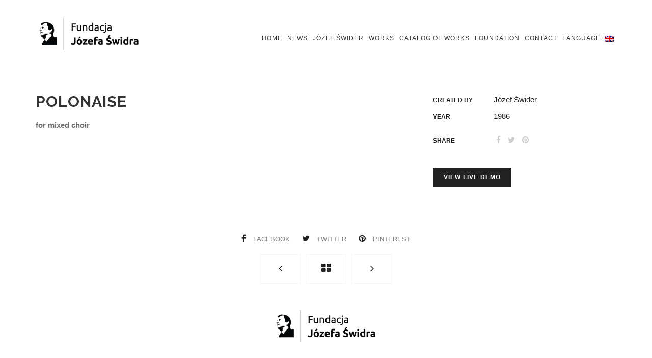

--- FILE ---
content_type: text/html; charset=UTF-8
request_url: https://jozefswider.pl/en/portfolio/polonaise-chor-mieszany/
body_size: 5477
content:
<!DOCTYPE html>
<html lang="en-US" prefix="og: http://ogp.me/ns#">
<head>
    <meta charset="UTF-8">
    <meta name="viewport" content="width=device-width, initial-scale=1">
    <link rel="profile" href="http://gmpg.org/xfn/11">
    <link rel="pingback" href="https://jozefswider.pl/xmlrpc.php">
        
    <link rel="apple-touch-icon" sizes="180x180" href="/apple-touch-icon.png">
    <link rel="icon" type="image/png" href="/favicon-32x32.png" sizes="32x32">
    <link rel="icon" type="image/png" href="/favicon-16x16.png" sizes="16x16">
    <link rel="manifest" href="/manifest.json">
    <link rel="mask-icon" href="/safari-pinned-tab.svg" color="#5bbad5">
    <meta name="theme-color" content="#ffffff">
    <title>Polonaise - Józef Świder</title>

<!-- This site is optimized with the Yoast SEO plugin v6.1.1 - https://yoa.st/1yg?utm_content=6.1.1 -->
<link rel="canonical" href="https://jozefswider.pl/en/portfolio/polonaise-chor-mieszany/" />
<meta property="og:locale" content="en_US" />
<meta property="og:type" content="article" />
<meta property="og:title" content="Polonaise - Józef Świder" />
<meta property="og:description" content="for mixed choir" />
<meta property="og:url" content="https://jozefswider.pl/en/portfolio/polonaise-chor-mieszany/" />
<meta property="og:site_name" content="Józef Świder" />
<meta property="article:publisher" content="https://facebook.com/swiderjozef" />
<meta property="og:image" content="https://jozefswider.pl/wp-content/uploads/2016/08/2-1.png" />
<meta property="og:image:secure_url" content="https://jozefswider.pl/wp-content/uploads/2016/08/2-1.png" />
<meta property="og:image:width" content="300" />
<meta property="og:image:height" content="300" />
<meta name="twitter:card" content="summary" />
<meta name="twitter:description" content="for mixed choir" />
<meta name="twitter:title" content="Polonaise - Józef Świder" />
<meta name="twitter:image" content="https://jozefswider.pl/wp-content/uploads/2016/08/2-1.png" />
<script type='application/ld+json'>{"@context":"http:\/\/schema.org","@type":"WebSite","@id":"#website","url":"https:\/\/jozefswider.pl\/en\/","name":"J\u00f3zef \u015awider","potentialAction":{"@type":"SearchAction","target":"https:\/\/jozefswider.pl\/en\/?s={search_term_string}","query-input":"required name=search_term_string"}}</script>
<!-- / Yoast SEO plugin. -->

<link rel='dns-prefetch' href='//fonts.googleapis.com' />
<link rel='dns-prefetch' href='//s.w.org' />
<link rel="alternate" type="application/rss+xml" title="Józef Świder &raquo; Feed" href="https://jozefswider.pl/en/feed/" />
<link rel="alternate" type="application/rss+xml" title="Józef Świder &raquo; Comments Feed" href="https://jozefswider.pl/en/comments/feed/" />
		<script type="text/javascript">
			window._wpemojiSettings = {"baseUrl":"https:\/\/s.w.org\/images\/core\/emoji\/11\/72x72\/","ext":".png","svgUrl":"https:\/\/s.w.org\/images\/core\/emoji\/11\/svg\/","svgExt":".svg","source":{"concatemoji":"https:\/\/jozefswider.pl\/wp-includes\/js\/wp-emoji-release.min.js?ver=4.9.28"}};
			!function(e,a,t){var n,r,o,i=a.createElement("canvas"),p=i.getContext&&i.getContext("2d");function s(e,t){var a=String.fromCharCode;p.clearRect(0,0,i.width,i.height),p.fillText(a.apply(this,e),0,0);e=i.toDataURL();return p.clearRect(0,0,i.width,i.height),p.fillText(a.apply(this,t),0,0),e===i.toDataURL()}function c(e){var t=a.createElement("script");t.src=e,t.defer=t.type="text/javascript",a.getElementsByTagName("head")[0].appendChild(t)}for(o=Array("flag","emoji"),t.supports={everything:!0,everythingExceptFlag:!0},r=0;r<o.length;r++)t.supports[o[r]]=function(e){if(!p||!p.fillText)return!1;switch(p.textBaseline="top",p.font="600 32px Arial",e){case"flag":return s([55356,56826,55356,56819],[55356,56826,8203,55356,56819])?!1:!s([55356,57332,56128,56423,56128,56418,56128,56421,56128,56430,56128,56423,56128,56447],[55356,57332,8203,56128,56423,8203,56128,56418,8203,56128,56421,8203,56128,56430,8203,56128,56423,8203,56128,56447]);case"emoji":return!s([55358,56760,9792,65039],[55358,56760,8203,9792,65039])}return!1}(o[r]),t.supports.everything=t.supports.everything&&t.supports[o[r]],"flag"!==o[r]&&(t.supports.everythingExceptFlag=t.supports.everythingExceptFlag&&t.supports[o[r]]);t.supports.everythingExceptFlag=t.supports.everythingExceptFlag&&!t.supports.flag,t.DOMReady=!1,t.readyCallback=function(){t.DOMReady=!0},t.supports.everything||(n=function(){t.readyCallback()},a.addEventListener?(a.addEventListener("DOMContentLoaded",n,!1),e.addEventListener("load",n,!1)):(e.attachEvent("onload",n),a.attachEvent("onreadystatechange",function(){"complete"===a.readyState&&t.readyCallback()})),(n=t.source||{}).concatemoji?c(n.concatemoji):n.wpemoji&&n.twemoji&&(c(n.twemoji),c(n.wpemoji)))}(window,document,window._wpemojiSettings);
		</script>
		<style type="text/css">
img.wp-smiley,
img.emoji {
	display: inline !important;
	border: none !important;
	box-shadow: none !important;
	height: 1em !important;
	width: 1em !important;
	margin: 0 .07em !important;
	vertical-align: -0.1em !important;
	background: none !important;
	padding: 0 !important;
}
</style>
<link rel='stylesheet' id='contact-form-7-css'  href='https://jozefswider.pl/wp-content/plugins/contact-form-7/includes/css/styles.css?ver=5.1.6' type='text/css' media='all' />
<link rel='stylesheet' id='creek-google-font-css'  href='//fonts.googleapis.com/css?family=Raleway%3A400%2C100%2C200%2C300%2C500%2C600%2C700%2C800%2C900&#038;subset=latin-ext&#038;ver=1.0.0' type='text/css' media='all' />
<link rel='stylesheet' id='creek-bootstrap-css'  href='https://jozefswider.pl/wp-content/themes/creek/css/bootstrap.min.css?ver=1.0.0' type='text/css' media='all' />
<link rel='stylesheet' id='creek-et-line-icon-css'  href='https://jozefswider.pl/wp-content/themes/creek/css/et-line-icon.css?ver=1.0.0' type='text/css' media='all' />
<link rel='stylesheet' id='creek-font-awesome-css'  href='https://jozefswider.pl/wp-content/themes/creek/css/font-awesome.min.css?ver=1.0.0' type='text/css' media='all' />
<link rel='stylesheet' id='creek-nav-css'  href='https://jozefswider.pl/wp-content/themes/creek/css/nav.css?ver=1.0.0' type='text/css' media='all' />
<link rel='stylesheet' id='creek-owl-carousel-css'  href='https://jozefswider.pl/wp-content/themes/creek/css/owl.carousel.css?ver=1.0.0' type='text/css' media='all' />
<link rel='stylesheet' id='creek-owl-carousel-theme-css'  href='https://jozefswider.pl/wp-content/themes/creek/css/owl.theme.css?ver=1.0.0' type='text/css' media='all' />
<link rel='stylesheet' id='creek-style-css'  href='https://jozefswider.pl/wp-content/themes/creek/css/style.css?ver=1.0.0' type='text/css' media='all' />
<link rel='stylesheet' id='creek-theme-color-css'  href='https://jozefswider.pl/wp-content/themes/creek/css/theme-color.css?ver=1.0.0' type='text/css' media='all' />
<script type='text/javascript' src='https://jozefswider.pl/wp-includes/js/jquery/jquery.js?ver=1.12.4'></script>
<script type='text/javascript' src='https://jozefswider.pl/wp-includes/js/jquery/jquery-migrate.min.js?ver=1.4.1'></script>
<link rel='https://api.w.org/' href='https://jozefswider.pl/en/wp-json/' />
<link rel="EditURI" type="application/rsd+xml" title="RSD" href="https://jozefswider.pl/xmlrpc.php?rsd" />
<link rel="wlwmanifest" type="application/wlwmanifest+xml" href="https://jozefswider.pl/wp-includes/wlwmanifest.xml" /> 
<meta name="generator" content="WordPress 4.9.28" />
<link rel='shortlink' href='https://jozefswider.pl/en/?p=1818' />
<link rel="alternate" type="application/json+oembed" href="https://jozefswider.pl/en/wp-json/oembed/1.0/embed?url=https%3A%2F%2Fjozefswider.pl%2Fen%2Fportfolio%2Fpolonaise-chor-mieszany%2F" />
<link rel="alternate" type="text/xml+oembed" href="https://jozefswider.pl/en/wp-json/oembed/1.0/embed?url=https%3A%2F%2Fjozefswider.pl%2Fen%2Fportfolio%2Fpolonaise-chor-mieszany%2F&#038;format=xml" />
<style type="text/css">
.qtranxs_flag_pl {background-image: url(https://jozefswider.pl/wp-content/plugins/qtranslate-x/flags/pl.png); background-repeat: no-repeat;}
.qtranxs_flag_en {background-image: url(https://jozefswider.pl/wp-content/plugins/qtranslate-x/flags/gb.png); background-repeat: no-repeat;}
</style>
<link hreflang="pl" href="https://jozefswider.pl/pl/portfolio/polonaise-chor-mieszany/" rel="alternate" />
<link hreflang="en" href="https://jozefswider.pl/en/portfolio/polonaise-chor-mieszany/" rel="alternate" />
<link hreflang="x-default" href="https://jozefswider.pl/portfolio/polonaise-chor-mieszany/" rel="alternate" />
<meta name="generator" content="qTranslate-X 3.4.6.8" />
    <!--[if lt IE 9]>
    <script src="https://jozefswider.pl/wp-content/themes/creek/js/html5shiv.js"></script>
    <script src="https://jozefswider.pl/wp-content/themes/creek/js/respond.min.js"></script>
    <![endif]-->
    		<style type="text/css">.recentcomments a{display:inline !important;padding:0 !important;margin:0 !important;}</style>
		<style type="text/css" id="custom-background-css">
body.custom-background { background-color: #ffffff; }
</style>
</head>

<body class="portfolio-template-default single single-portfolio postid-1818 custom-background gray-bg">
    <a class="skip-link screen-reader-text" href="#content">Skip to content</a>
    
    <div id="tb-preloader"><div class="tb-preloader-circle"></div></div>
    <div class="wrapper">

        <!--header section start-->
<header id="header" role="banner">
    <div class="container non-sticky-nav">
        
<div class="row">
    <div class="col-md-3 col-xs-4">
        <a href="https://jozefswider.pl/en/" class="logo">
                            <img class="retina"
                    src="https://jozefswider.pl/wp-content/uploads/2016/08/logo-210x73.png"
                    data-src="https://jozefswider.pl/wp-content/uploads/2016/08/logo-210x73.png"
                    alt="Józef Świder">
                    </a>
    </div>
    <div class="col-md-9 col-xs-8">
        <div class="nav-row">

            
            <nav class="applePie nav-show" id="first-menu" role="navigation">
                <div class="menubtn" role="button">Menu Button</div>
                <ul id="menu-glowne" class="menu"><li id="menu-item-1671" class="menu-item menu-item-type-post_type menu-item-object-page menu-item-home menu-item-1671"><a href="https://jozefswider.pl/en/">Home</a></li>
<li id="menu-item-1752" class="menu-item menu-item-type-post_type menu-item-object-page current_page_parent menu-item-1752"><a href="https://jozefswider.pl/en/aktualnosci/">News</a></li>
<li id="menu-item-1679" class="menu-item menu-item-type-custom menu-item-object-custom menu-item-has-children menu-item-1679"><a href="#">Józef Świder</a>
<ul class="sub-menu">
	<li id="menu-item-1672" class="menu-item menu-item-type-post_type menu-item-object-page menu-item-1672"><a href="https://jozefswider.pl/en/biografia/">BIOGRAPHY</a></li>
	<li id="menu-item-1673" class="menu-item menu-item-type-post_type menu-item-object-page menu-item-1673"><a href="https://jozefswider.pl/en/tworczosc/">WORKS</a></li>
	<li id="menu-item-1674" class="menu-item menu-item-type-post_type menu-item-object-page menu-item-1674"><a href="https://jozefswider.pl/en/nagrody/">awards</a></li>
	<li id="menu-item-1675" class="menu-item menu-item-type-post_type menu-item-object-page menu-item-1675"><a href="https://jozefswider.pl/en/dyskografia/">discography</a></li>
	<li id="menu-item-1676" class="menu-item menu-item-type-post_type menu-item-object-page menu-item-1676"><a href="https://jozefswider.pl/en/festiwale/">EVENTS</a></li>
</ul>
</li>
<li id="menu-item-2106" class="menu-item menu-item-type-post_type menu-item-object-page menu-item-2106"><a href="https://jozefswider.pl/en/tworczosc/">WORKS</a></li>
<li id="menu-item-2444" class="menu-item menu-item-type-post_type menu-item-object-page menu-item-2444"><a href="https://jozefswider.pl/en/katalog-utworow/">Catalog of Works</a></li>
<li id="menu-item-1677" class="menu-item menu-item-type-post_type menu-item-object-page menu-item-1677"><a href="https://jozefswider.pl/en/fundacja/">foundation</a></li>
<li id="menu-item-1678" class="menu-item menu-item-type-post_type menu-item-object-page menu-item-1678"><a href="https://jozefswider.pl/en/kontakt/">Contact</a></li>
<li id="menu-item-1761" class="qtranxs-lang-menu qtranxs-lang-menu-en menu-item menu-item-type-custom menu-item-object-custom current-menu-parent menu-item-has-children menu-item-1761"><a title="English" href="#">Language:&nbsp;<img src="https://jozefswider.pl/wp-content/plugins/qtranslate-x/flags/gb.png" alt="English" /></a>
<ul class="sub-menu">
	<li id="menu-item-2445" class="qtranxs-lang-menu-item qtranxs-lang-menu-item-pl menu-item menu-item-type-custom menu-item-object-custom menu-item-2445"><a title="Polski" href="https://jozefswider.pl/pl/portfolio/polonaise-chor-mieszany/"><img src="https://jozefswider.pl/wp-content/plugins/qtranslate-x/flags/pl.png" alt="Polski" />&nbsp;Polski</a></li>
	<li id="menu-item-2446" class="qtranxs-lang-menu-item qtranxs-lang-menu-item-en menu-item menu-item-type-custom menu-item-object-custom current-menu-item menu-item-2446"><a title="English" href="https://jozefswider.pl/en/portfolio/polonaise-chor-mieszany/"><img src="https://jozefswider.pl/wp-content/plugins/qtranslate-x/flags/gb.png" alt="English" />&nbsp;English</a></li>
</ul>
</li>
</ul>            </nav>
        </div>
    </div>
</div>
    </div>
    
    <!--sticky appear nav-->
    <div class="sticky-nav">
        
<div class="container">
    <div class="row">
        <div class="col-md-3 col-sm-4">
            <a href="https://jozefswider.pl/en/" class="logo">
                                    <img class="retina"
                        src="https://jozefswider.pl/wp-content/uploads/2016/08/logo-210x73.png"
                        data-src="https://jozefswider.pl/wp-content/uploads/2016/08/logo-210x73.png"
                        alt="Józef Świder">
                            </a>
        </div>
        <div class="col-md-9 col-sm-8">
            <nav class="applePie" id="second-menu">
                <ul id="menu-glowne-1" class="menu"><li class="menu-item menu-item-type-post_type menu-item-object-page menu-item-home menu-item-1671"><a href="https://jozefswider.pl/en/">Home</a></li>
<li class="menu-item menu-item-type-post_type menu-item-object-page current_page_parent menu-item-1752"><a href="https://jozefswider.pl/en/aktualnosci/">News</a></li>
<li class="menu-item menu-item-type-custom menu-item-object-custom menu-item-has-children menu-item-1679"><a href="#">Józef Świder</a>
<ul class="sub-menu">
	<li class="menu-item menu-item-type-post_type menu-item-object-page menu-item-1672"><a href="https://jozefswider.pl/en/biografia/">BIOGRAPHY</a></li>
	<li class="menu-item menu-item-type-post_type menu-item-object-page menu-item-1673"><a href="https://jozefswider.pl/en/tworczosc/">WORKS</a></li>
	<li class="menu-item menu-item-type-post_type menu-item-object-page menu-item-1674"><a href="https://jozefswider.pl/en/nagrody/">awards</a></li>
	<li class="menu-item menu-item-type-post_type menu-item-object-page menu-item-1675"><a href="https://jozefswider.pl/en/dyskografia/">discography</a></li>
	<li class="menu-item menu-item-type-post_type menu-item-object-page menu-item-1676"><a href="https://jozefswider.pl/en/festiwale/">EVENTS</a></li>
</ul>
</li>
<li class="menu-item menu-item-type-post_type menu-item-object-page menu-item-2106"><a href="https://jozefswider.pl/en/tworczosc/">WORKS</a></li>
<li class="menu-item menu-item-type-post_type menu-item-object-page menu-item-2444"><a href="https://jozefswider.pl/en/katalog-utworow/">Catalog of Works</a></li>
<li class="menu-item menu-item-type-post_type menu-item-object-page menu-item-1677"><a href="https://jozefswider.pl/en/fundacja/">foundation</a></li>
<li class="menu-item menu-item-type-post_type menu-item-object-page menu-item-1678"><a href="https://jozefswider.pl/en/kontakt/">Contact</a></li>
<li class="qtranxs-lang-menu qtranxs-lang-menu-en menu-item menu-item-type-custom menu-item-object-custom current-menu-parent menu-item-has-children menu-item-1761"><a title="English" href="#">Language:&nbsp;<img src="https://jozefswider.pl/wp-content/plugins/qtranslate-x/flags/gb.png" alt="English" /></a>
<ul class="sub-menu">
	<li class="qtranxs-lang-menu-item qtranxs-lang-menu-item-pl menu-item menu-item-type-custom menu-item-object-custom menu-item-2445"><a title="Polski" href="https://jozefswider.pl/pl/portfolio/polonaise-chor-mieszany/"><img src="https://jozefswider.pl/wp-content/plugins/qtranslate-x/flags/pl.png" alt="Polski" />&nbsp;Polski</a></li>
	<li class="qtranxs-lang-menu-item qtranxs-lang-menu-item-en menu-item menu-item-type-custom menu-item-object-custom current-menu-item menu-item-2446"><a title="English" href="https://jozefswider.pl/en/portfolio/polonaise-chor-mieszany/"><img src="https://jozefswider.pl/wp-content/plugins/qtranslate-x/flags/gb.png" alt="English" />&nbsp;English</a></li>
</ul>
</li>
</ul>            </nav>
        </div>
    </div>
</div>    </div>
    <!--sticky appear nav-->
</header>
<!--header section end-->
        
            <!--title section start-->
            <section class="page-title">
                <div class="container">
                    <div class="row">
                        <div class="col-md-8">
                            <h1>Polonaise</h1>
                            <div class="portfolio-desc">
                                <p><strong>for mixed choir</strong></p>
                            </div>
                        </div>
                        <div class="col-md-4">
                            <ul class="p-list">

                                
                                                                    <li><span>Created By</span> Józef Świder</li>
                                
                                                                    <li><span>Year</span> 1986</li>
                                
                                                                    <li>
                                        <span>Share</span>
                                        <div class="s-link portfolio-social-share">

                                                                                    <a href="#"
                                                data-type="facebook"
                                                data-url="https://jozefswider.pl/en/portfolio/polonaise-chor-mieszany/"
                                                data-title="Polonaise"
                                                data-description="for mixed choir"
                                                data-media="https://jozefswider.pl/wp-content/uploads/2016/08/2-1.png"
                                                ><i class="fa fa-facebook"></i>
                                            </a>
                                                                                    <a href="#"
                                                data-type="twitter"
                                                data-url="https://jozefswider.pl/en/portfolio/polonaise-chor-mieszany/"
                                                data-title="Polonaise"
                                                data-description="for mixed choir"
                                                data-media="https://jozefswider.pl/wp-content/uploads/2016/08/2-1.png"
                                                ><i class="fa fa-twitter"></i>
                                            </a>
                                                                                    <a href="#"
                                                data-type="pinterest"
                                                data-url="https://jozefswider.pl/en/portfolio/polonaise-chor-mieszany/"
                                                data-title="Polonaise"
                                                data-description="for mixed choir"
                                                data-media="https://jozefswider.pl/wp-content/uploads/2016/08/2-1.png"
                                                ><i class="fa fa-pinterest"></i>
                                            </a>
                                        
                                        </div>
                                    </li>
                                
                            </ul>

                                                            <a href="" class="btn btn-read" target="_blank">View Live Demo</a>
                                                    </div>
                    </div>
                </div>
            </section>
            <!--title section end-->

            <!--content section start-->
            <section id="content" class="content light-bg">
                <div class="container">
                    <div class="row">
                        <div class="col-md-12">
                            <div class="fit-img">

                                
                            </div>

                            <div class="text-center social-share portfolio-social-share">
                                                                    <a href="#"
                                        data-type="facebook"
                                        data-url="https://jozefswider.pl/en/portfolio/polonaise-chor-mieszany/"
                                        data-title="Polonaise"
                                        data-description="for mixed choir"
                                        data-media="https://jozefswider.pl/wp-content/uploads/2016/08/2-1.png"
                                        ><i class="fa fa-facebook"></i>
                                        facebook                                    </a>
                                                                    <a href="#"
                                        data-type="twitter"
                                        data-url="https://jozefswider.pl/en/portfolio/polonaise-chor-mieszany/"
                                        data-title="Polonaise"
                                        data-description="for mixed choir"
                                        data-media="https://jozefswider.pl/wp-content/uploads/2016/08/2-1.png"
                                        ><i class="fa fa-twitter"></i>
                                        twitter                                    </a>
                                                                    <a href="#"
                                        data-type="pinterest"
                                        data-url="https://jozefswider.pl/en/portfolio/polonaise-chor-mieszany/"
                                        data-title="Polonaise"
                                        data-description="for mixed choir"
                                        data-media="https://jozefswider.pl/wp-content/uploads/2016/08/2-1.png"
                                        ><i class="fa fa-pinterest"></i>
                                        pinterest                                    </a>
                                                            </div>

                            <!--pagination-->
                            <div class="text-center pagination-row">
                                <ul class="pagination custom-pagination">
                                    <li><a href="https://jozefswider.pl/en/portfolio/cantate-domino-chor-mieszany/" rel="next"><i class="fa fa-angle-left"></i></a></li>
                                    <li><a title="Home page" href="https://jozefswider.pl/en/"><i class="fa fa-th-large"></i></a></li>
                                    <li><a href="https://jozefswider.pl/en/portfolio/wielki-walc-choralny-marsz-chor-mieszany/" rel="prev"><i class="fa fa-angle-right"></i></a></li>
                                </ul>
                            </div>
                            <!--pagination-->

                        </div>
                    </div>
                </div>

                


        </section>
        <!--content section end-->

        <!--footer section start-->
        <footer class="footer" role="contentinfo">
            <div class="container">
                <div class="row">
                    <div class="col-md-12">

                                                    <div class="footer-logo">
                                <a href="https://jozefswider.pl/en/">
                                    <img class="retina"
                                        src="https://jozefswider.pl/wp-content/uploads/2016/08/logo-210x73.png"
                                        data-src="https://jozefswider.pl/wp-content/uploads/2016/08/logo-210x73.png"
                                        alt="Józef Świder">
                                </a>
                                <span></span>
                            </div>
                        
                        
                        
                                                    <div class="copyright">
                                © 2019 Fundacja im. Józefa Świdra <br />
                                Projekt i wykonanie: <a href="https://www.gnych.com/" target="_blank">Paweł Gnych</a> i <a href="http://www.arturblazniak.pl/" target="_blank">Artur Blaźniak</a>
                            </div>
                        
                    </div>
                </div>
            </div>
        </footer>
        <!--footer section end-->
    </div>
    <!-- wrapper end -->

    <script type='text/javascript'>
/* <![CDATA[ */
var wpcf7 = {"apiSettings":{"root":"https:\/\/jozefswider.pl\/en\/wp-json\/contact-form-7\/v1","namespace":"contact-form-7\/v1"},"cached":"1"};
/* ]]> */
</script>
<script type='text/javascript' src='https://jozefswider.pl/wp-content/plugins/contact-form-7/includes/js/scripts.js?ver=5.1.6'></script>
<script type='text/javascript' src='https://jozefswider.pl/wp-content/themes/creek/js/modernizr.js?ver=1.0.0'></script>
<script type='text/javascript' src='https://jozefswider.pl/wp-content/themes/creek/js/bootstrap.min.js?ver=1.0.0'></script>
<script type='text/javascript' src='https://jozefswider.pl/wp-content/themes/creek/js/breakpoint.js?ver=1.0.0'></script>
<script type='text/javascript' src='https://jozefswider.pl/wp-content/themes/creek/js/superfish.js?ver=1.0.0'></script>
<script type='text/javascript' src='https://jozefswider.pl/wp-content/themes/creek/js/easyaspie.min.js?ver=1.0.0'></script>
<script type='text/javascript' src='https://jozefswider.pl/wp-content/themes/creek/js/imagesloaded.js?ver=1.0.0'></script>
<script type='text/javascript' src='https://jozefswider.pl/wp-content/themes/creek/js/jquery.animateNumber.min.js?ver=1.0.0'></script>
<script type='text/javascript' src='https://jozefswider.pl/wp-content/themes/creek/js/jquery.isotope.js?ver=1.0.0'></script>
<script type='text/javascript' src='https://jozefswider.pl/wp-content/themes/creek/js/owl.carousel.min.js?ver=1.0.0'></script>
<script type='text/javascript' src='https://jozefswider.pl/wp-content/themes/creek/js/visible.js?ver=1.0.0'></script>
<script type='text/javascript' src='https://jozefswider.pl/wp-content/themes/creek/js/jquery.prettySocial.min.js?ver=1.0.0'></script>
<script type='text/javascript'>
/* <![CDATA[ */
var creek = {"ajax_url":"https:\/\/jozefswider.pl\/wp-admin\/admin-ajax.php","back_to_top":"1"};
/* ]]> */
</script>
<script type='text/javascript' src='https://jozefswider.pl/wp-content/themes/creek/js/scripts.js?ver=1.0.2'></script>
<script type='text/javascript' src='https://jozefswider.pl/wp-content/themes/creek/js/skip-link-focus-fix.js?ver=20130115'></script>
<script type='text/javascript' src='https://jozefswider.pl/wp-includes/js/wp-embed.min.js?ver=4.9.28'></script>
<style>@media screen and (min-width: 600px) {
    .home .trans-banner{
        height: 750px;
        background: url('https://jozefswider.pl/wp-content/uploads/2016/09/Jozef-Swider_na-strone-www.png') top right no-repeat  rgb(238,238,238);
        background-size: auto 100%;
    }
    .home .w-title h1{
        color: #000;
        /* Permalink - use to edit and share this gradient: http://colorzilla.com/gradient-editor/#eeeeee+0,eeeeee+55,ffffff+100&0.85+0,0.85+55,0+100 */
        background: -moz-linear-gradient(left,  rgba(238,238,238,0.85) 0%, rgba(238,238,238,0.85) 55%, rgba(255,255,255,0) 100%); /* FF3.6-15 */
        background: -webkit-linear-gradient(left,  rgba(238,238,238,0.85) 0%,rgba(238,238,238,0.85) 55%,rgba(255,255,255,0) 100%); /* Chrome10-25,Safari5.1-6 */
        background: linear-gradient(to right,  rgba(238,238,238,0.85) 0%,rgba(238,238,238,0.85) 55%,rgba(255,255,255,0) 100%); /* W3C, IE10+, FF16+, Chrome26+, Opera12+, Safari7+ */
        filter: progid:DXImageTransform.Microsoft.gradient( startColorstr='#d9eeeeee', endColorstr='#00ffffff',GradientType=1 ); /* IE6-9 */
    }
}
.blog-banner{
    height: auto;
    background-image: none;
}

ol > li {
    margin-bottom: 10px;
}

.trans-banner #header{
    background: rgba(255,255,255, 0.8);
    padding-bottom: 30px;
    padding-top:30px;
}
.trans-banner #header.sticky{
    background: transparent;
}

.logo img{
    max-height: 73px;
}

#header {
    padding-top: 30px;
    padding-bottom: 80px;
}
.content {
    padding: 10px 0;
}
.home .content {
    padding: 100px 0;
}
nav ul a,
nav ul li a,
nav ul li ul a {
    padding: 15px 5px;
}
.sticky nav > ul > li > a{
    padding: 24px 5px;
}

@media all and (min-width: 992px) and (max-width: 1200px){
    nav ul a,
    nav ul li a,
    nav ul li ul a {
        padding: 15px 5px;
    }
    .sticky nav > ul > li > a{
        padding: 24px 5px;
    }
   .sticky .sticky-nav{
        height: 130px;
    }
}

@media all and (max-width: 992px){
    .sticky .sticky-nav{
        height: 130px;
    }
}
.banner-details-alt {
     background-image: none;
    height: 200px;
}

.quicksearch2{
    background: #fff;
    width: 60%;
    min-width: 250px;
    padding: 6px 40px 6px 12px;
    border: 1px solid #ddd;
    height: 45px;
    margin-bottom: 30px;
}</style><script></script>
<script>
  (function(i,s,o,g,r,a,m){i['GoogleAnalyticsObject']=r;i[r]=i[r]||function(){
  (i[r].q=i[r].q||[]).push(arguments)},i[r].l=1*new Date();a=s.createElement(o),
  m=s.getElementsByTagName(o)[0];a.async=1;a.src=g;m.parentNode.insertBefore(a,m)
  })(window,document,'script','https://www.google-analytics.com/analytics.js','ga');

  ga('create', 'UA-63462894-8', 'auto');
  ga('send', 'pageview');

</script>
</body>
</html>


--- FILE ---
content_type: text/css
request_url: https://jozefswider.pl/wp-content/themes/creek/css/nav.css?ver=1.0.0
body_size: 2577
content:
body{
	font-size: 62.5%;
	/*font-family: arial, helvetica, sans-serif;*/
	}
.menubtn{
	display: none;
	}
nav{
    font-size:12px;/*16px*/
    line-height: 25px;
    display: block;
    position: relative;
    z-index:9999;
    /*min-height: 32px;*/
	}
nav span{
	display: none;
	}

/* all lists */
nav ul, nav ul ul {
	padding: 0;
	margin: 0;
	list-style: none;
	line-height: 1;
	position: relative;
	}
nav ul a {
	display: block;
	text-decoration: none;
	}
/* all list items */
nav ul li {
	float:left;
	-webkit-transition: background-color 0.7s ease;
    -moz-transition: background-color 0.7s ease;
    -o-transition: background-color 0.7s ease;
    -ms-transition: background-color 0.7s ease;
    transition: background-color 0.7s ease;
	}
nav ul li:last-child{
	border:none;
	}
/* second-level lists */
nav ul li ul {
	position: absolute;
	width: 17em;
	left: -999em; /* using left instead of display to hide menus because display: none isn't read by screen readers */
	}
nav ul li ul li{
	width: 17em;
	}
nav ul ul li,
nav ul ul ul li,
nav ul ul ul ul li{
	border-right:none;
	}
nav ul ul li a.sf-with-ul:after {
	content: '\f105';/*Right Double Arrows*/
	display: inline-block;
	*float:right;/*IE7 Fix*/
	position:relative;
	top: 0em;
	right: -0.5em;
    font-family: 'fontawesome';
	}
/*nav ul li.sfHover a.sf-with-ul:after{*/
	/*-moz-transform: rotate(90deg);*/
	/*-webkit-transform: rotate(90deg);*/
	/*-o-transform: rotate(90deg);*/
	/*-ms-transform: rotate(90deg);*/
	/*transform: rotate(90deg);*/
	/*}*/
/*nav ul li.sfHover li a.sf-with-ul:after{*/
	/*-moz-transform: rotate(0deg);*/
	/*-webkit-transform: rotate(0deg);*/
	/*-o-transform: rotate(0deg);*/
	/*-ms-transform: rotate(0deg);*/
	/*transform: rotate(0deg);*/
	/*}*/
nav ul li a.sf-with-ul:only-child:after{
	content: '';/* if only child, delete arrow */
	 }
nav ul li ul a{
	padding:0.5em 1.5em;
	margin-top:-1px; /*to offset bottom border*/
	}
nav ul li ul li:last-child a{
	border-bottom:none;
	}
/* third-and-above-level lists */
nav ul li ul ul {
	margin: -3.5em 0 0 17em;/* negative margin calculated by li padding plus line height*/
	}
nav ul li:hover ul ul,
nav ul li:hover ul ul ul,
nav ul li.sfhover ul ul,
nav ul li.sfhover ul ul ul {
	left: -999em;
	}

nav ul li:hover ul,
nav ul li li:hover ul,
nav ul li li li:hover ul,
nav ul li.sfhover ul,
nav ul li li.sfhover ul,
nav ul li li li.sfhover ul { /* lists nested under hovered list items */
	left: auto;
	}
/*UNIVERSAL PADDING*/
nav ul a,
nav ul li a,
nav ul li ul a {
	padding:15px;
    text-transform: uppercase;
    font-size: 12px;
    letter-spacing: 1px;
	}
/*----------------------------------
	IE7
-----------------------------------*/
.ie7 nav ul li a.sf-with-ul{
	 background-image: url([data-uri]);
	 background-repeat: no-repeat;
	 background-position:right center;
     }
/*----------------------------------
	IE6
-----------------------------------*/
.ie6 nav ul li a.sf-with-ul{
	 background-image: url('../img/arrow.png');
	 background-repeat: no-repeat;
	 background-position:right center;
	 }
/*----------------------------------
	COLORS
-----------------------------------*/
nav{
    /*background:#e5e5e5;*/
    float: right;
    /*margin-top: 5px;*/
    }
nav ul a {
	color:#333;
	}
/*Top Nav borders*/
nav ul li {
	/*border-right:1px solid #ccc;*/
	}

nav ul li:hover{
	color: #666;
	/*background: #e5e5e5;*/
	}
nav ul li ul a{
	/*border-bottom:1px solid #e5e5e5;*/
	}
nav ul li ul {
    background: #fff;
    border: 1px solid #ddd;
	}

/*----------------------------------
	MEDIA QUERY
-----------------------------------*/
@media screen and (max-width:800px){
	.menubtn{
		display: block;
		margin: 0px 0 10px;
		float:right;
		text-indent:-9999px;
		-webkit-transition: all 300ms ease-in-out;
		-moz-transition: all 300ms ease-in-out;
		-ms-transition: all 300ms ease-in-out;
		-o-transition: all 300ms ease-in-out;
		transition: all 300ms ease-in-out;
		width:40px;
		height:40px;
		}
	.menubtn:hover{
		cursor: pointer;
		}
	nav span{
		display: block;
		}
	nav span{
		position: relative;
		float: right;
		padding: 10px;
		}
	nav span:hover{
		cursor: pointer;
		}
	nav ul,
	nav ul > ul{
		display: none;
		float:none;
		width:100%;
		}
	nav ul li {
		border-right:none;
		}
	nav ul li a.sf-with-ul:after {
		content:'';
		}
	nav ul li ul,
	nav ul li ul li{
		width: 100%;
		}
	nav ul li ul a{
		border-bottom:none;
		}
	nav ul ul,
	nav ul li{
		width:100%;
		}
	nav ul li a{
		padding:0.5em 1em 0.5em 1em;
		float: left;
		}
	nav ul li ul a{
		padding: 0.5em 1em 0.5em 2em;
		}
	nav ul ul li ul a{
		padding: 0.5em 1em 0.5em 3em;
		}
	nav ul ul ul li ul a{
		padding: 0.5em 1em 0.5em 4em;
		}
	nav ul li ul,
	nav ul li ul ul,
	nav ul li:hover ul ul,
	nav ul li:hover ul ul ul,
	nav ul li.sfhover ul ul,
	nav ul li.sfhover ul ul ul,
	nav ul li:hover ul,
	nav ul li li:hover ul,
	nav ul li li li:hover ul,
	nav ul li.sfhover ul,
	nav ul li li.sfhover ul,
	nav ul li li li.sfhover ul {
		position: relative;
		display: none;
		margin: 0 0 0 0;
		left: 0em; /* using left instead of display because display: none isn't read by screen readers */
		}

	/*----------------------------------
		MOBILE COLORS
	-----------------------------------*/
	nav{
		background: none;
		}
	.menubtn{
		background: #222 url('../img/menuicon.png')  no-repeat right top;
		/*-ms-filter: "progid:DXImageTransform.Microsoft.Alpha(Opacity=60)";*/
 		/*filter: alpha(opacity=60);*/
 		/*-khtml-opacity: 0.6;*/
 		/*opacity: 0.6;*/
		}
	.menubtn:hover,
	.menuOpen{
		-ms-filter: "progid:DXImageTransform.Microsoft.Alpha(Opacity=100)";
 		filter: alpha(opacity=100);
 		-khtml-opacity: 1;
 		opacity: 1;
		}
	/*Plus icon*/
	nav span{
		background: #222;
		color:#fff;
		}
	nav span:hover{
		background: #222;
		}
	/*Top Nav background*/
	nav ul ul,
	nav ul li{
		background: #eeeeee;
		}
	/*Sub-Nav background*/
	nav ul li ul li{
		background: #E6E6E6;
		}
	/*Sub-Nav borders*/
	nav ul li ul li{
		/*border-bottom:1px solid #E6E6E6;*/
		}
	/*sub, sub-Nav background*/
	nav ul ul ul li{
		background: #dfdfdf;
		}
	/*First Nav Item when open*/
	ul li.menuOpen,
	ul li.menuOpen:hover{
		background:#222;
		}

    /*ul li.menuOpen a,*/
    ul li.menuOpen > a{
        color: #fff;
    }

	ul li.menuOpen >span{
		background: #222;
	}
	/*Sub-Nav Item when open*/
	ul ul li.menuOpen,
	ul ul li.menuOpen:hover{
		background: #222;
		}
	/*Sub, Sub-Nav Item when open*/
	ul ul ul li.menuOpen,
	ul ul ul li.menuOpen:hover{
		background:#222;
		}

    #nav li a:before {
        background: none!important;
    }

    nav ul li ul {
        border: none;
    }
}


--- FILE ---
content_type: text/css
request_url: https://jozefswider.pl/wp-content/themes/creek/css/theme-color.css?ver=1.0.0
body_size: 192
content:
.btn-read:hover,
#tb-scroll-to-top:hover,
.w-title span,
.inner-title-alt.dark h2:after,
.fun-box .value:after,
.price-col .p-btn:hover,
.price-col.feature .p-btn, .price-col.feature .p-btn:hover,
.widget-social-link a:hover,
.tags li a:hover {
    background: #93b588;
}

.price-col .p-btn:hover,
.price-col.feature .p-btn, .price-col.feature .p-btn:hover {
    border-color: #93b588;
}

.latest-blog-post h3 a:hover,
.latest-blog-post .cat a:hover,
.copyright span a:hover,
.price-col.feature h1,
.blog-post h4 a:hover,
.blog-post .post-meta li a:hover,
.btn-read-more:hover,
.widget-latest-post .w-desk a:hover,
.widget-category li a:hover ,
.breadcrumb a:hover,
.comment-body .reply a:hover ,
.comment-respond a:hover,
.widget-comments li a:hover,
.widget ul li a:hover, .tagcloud a:hover{
    color: #93b588;
}



--- FILE ---
content_type: application/javascript
request_url: https://jozefswider.pl/wp-content/themes/creek/js/scripts.js?ver=1.0.2
body_size: 1878
content:
/* ---------------------------------------------
 common scripts
 --------------------------------------------- */
;(function ($) {
    'use strict'; // use strict to start

    /* ---------------------------------------------
     tb preloader init
     --------------------------------------------- */
    $(window).on('load', function() {
        $('body').imagesLoaded(function(){
            $('.tb-preloader-wave').fadeOut();
            $('#tb-preloader').delay(200).fadeOut('slow').remove();
        });
    });

    $(document).ready(function () {

        /* ---------------------------------------------
         top nav init
         --------------------------------------------- */
        $('#first-menu').easyPie({
            slideTop: false
        });


        /* ---------------------------------------------
         add sticky
         --------------------------------------------- */
        $(window).scroll(function () {
            var wSize = $(window).width();
            if (wSize > 800 && $(this).scrollTop() > 1) {
                $('#header').addClass('sticky');
                $('#second-menu').easyPie();
            }
            else {
                $('#header').removeClass('sticky');
            }
        });


        /* ---------------------------------------------
         toggle bar
         --------------------------------------------- */
        $('.toggle-bar').on('click', function () {
            $(this).toggleClass('exit');
            $(this).next().toggleClass('nav-show')
        });


        /* ---------------------------------------------
         retina fix
         --------------------------------------------- */
        if (window.devicePixelRatio > 1) {
            $('.retina').imagesLoaded(function () {
                $('.retina').each(function () {
                    var src = $(this).data('src');
                    if(src) {
                        var h = $(this).height();
                        $(this).attr('src', src).css({height: h, width: 'auto'});
                    }
                });
            });
        }


        /* ---------------------------------------------
         Progress bars
         --------------------------------------------- */
        function animateProgressbar(pb) {
            if ($.fn.visible && $(pb).visible() && ! $(pb).hasClass('animated')) {
                $(pb).css('width', $(pb).attr('aria-valuenow') + '%');
                $(pb).addClass('animated');
            }
        }

        function initProgressBar() {
            var progressBar = $('.progress-bar');
            progressBar.each(function () {
                animateProgressbar(this);
            });
        }

        initProgressBar();

        $(window).on('scroll', function () {
            initProgressBar();
        });


        /* ---------------------------------------------
         Fun facts
         --------------------------------------------- */
        function animateFacts(fact) {
            if($.fn.visible && $(fact).visible() && ! $(fact).hasClass('animated') ) {
                $(fact).animateNumber({
                    number: parseInt($(fact).data('target'),10),
                }, 2000);
                $(fact).addClass('animated');
            }
        }

        function initFunFacts() {
            var funFacts = $('.fun-box').find('.value');
            funFacts.each(function() {
                animateFacts(this);
            });
        }

        initFunFacts();

        $(window).on('scroll', function () {
            initFunFacts();
        });


        /* ---------------------------------------------
         Portfolio sharing
         --------------------------------------------- */
        $('.portfolio-social-share').find('a').prettySocial();


        /* ---------------------------------------------
         testimonial
         --------------------------------------------- */
        if ($.fn.owlCarousel) {
            $('#testimonial-feed').owlCarousel({
                autoPlay: 3000,
                items: 1,
                navigation : true,
                pagination: false,
                itemsDesktop : [1000,3],
                itemsDesktopSmall : [900,2],
                itemsTablet: [600,2],
                itemsMobile : [479,1]
            });
        }


        /* ---------------------------------------------
         portfolio filtering
         --------------------------------------------- */

        var qsRegex;
        
        $(document).ready(function(){
            if(window.location.hash) {
                $('.quicksearch').val(window.location.hash.substring(1));
                $('.quicksearch').trigger('keyup');
            }
        });


        var $portfolio = $('.portfolio');
        if ($.fn.imagesLoaded && $portfolio.length > 0) {
            imagesLoaded($portfolio, function () {
                $portfolio.isotope({
                    itemSelector: '.portfolio-item',
                    filter: function(){
                        return qsRegex ? $(this).text().match( qsRegex ) : true;
                    }
                });
                $(window).trigger("resize");
            });
        }

        $('.portfolio-filter').on('click', 'a', function (e) {
            e.preventDefault();
            $(this).parent().addClass('active').siblings().removeClass('active');
            var filterValue = $(this).attr('data-filter');
            $portfolio.isotope({filter: filterValue});
            $('.quicksearch').val('');
        });

        $('.quicksearch').on('keyup', debounce( function() {
            qsRegex = new RegExp( $('.quicksearch').val(), 'gi' );
            $portfolio.isotope({filter: function(){
                return qsRegex ? $(this).text().match( qsRegex ) : true;
            }});
        }, 200 ));

        function debounce( fn, threshold ) {
            var timeout;
            return function debounced() {
                if ( timeout ) {
                    clearTimeout( timeout );
                }
                function delayed() {
                    fn();
                    timeout = null;
                }
                timeout = setTimeout( delayed, threshold || 100 );
            }
        }

        /* ---------------------------------------------
         Back To Top
         --------------------------------------------- */
        if (creek.back_to_top) {
            $('body').append('<a id="tb-scroll-to-top" class="tb-scroll-to-top-hide" href="#"><i class="fa fa-angle-up"></i></a>');

            var tbScrollBack = $('#tb-scroll-to-top');
            $(window).on('scroll', function() {
                if($(this).scrollTop() > 250 ) {
                    tbScrollBack
                    .addClass('tb-scroll-to-top-show')
                    .removeClass('tb-scroll-to-top-hide');
                } else {
                    tbScrollBack
                    .addClass('tb-scroll-to-top-hide')
                    .removeClass('tb-scroll-to-top-show');
                }
            });

            tbScrollBack.on('click', function(e){
                e.preventDefault();
                $('html,body').animate({
                    scrollTop: 0
                }, 400 );
            });
        }


        /* ---------------------------------------------
         Portfolio ajax
         --------------------------------------------- */
        $('#portfolio-loader').on('click', function(e) {
            e.preventDefault();
            var handler = $(this);
            handler.find('i').removeClass('fa-repeat').addClass('fa-spinner tb-spinner');
            $.get(
                creek.ajax_url,
                {
                    action: 'get_portfolio',
                    offset: $portfolio.find('.portfolio-item').length,
                    items: handler.data('items'),
                    image_size: handler.data('image-size')
                },
                function( data ) {
                    $portfolio = $('.portfolio');
                    handler.find('i').removeClass('fa-spinner tb-spinner').addClass('fa-repeat');
                    var items = $(data);
                    $portfolio.append(items);
                    $portfolio.imagesLoaded(function(){
                      $portfolio.isotope('appended',items);
                      $(window).trigger('resize');
                    });

                    if(items.length < handler.data('items')) {
                        handler.find('i').parent().hide();
                    }
                }
            );
        });


        $('.searchCatalog').on('keypress', function (e) {
            if(e.keyCode == 13)
            {
                var search = $('.searchCatalog').val();

                if(search == ''){
                    location.href = 'http://jozefswider.pl/katalog-utworow/';
                }
                else{
                    location.href = 'http://jozefswider.pl/katalog-utworow/?search=' + encodeURIComponent(search);
                }
            }
        });

    });

})(jQuery);


--- FILE ---
content_type: text/plain
request_url: https://www.google-analytics.com/j/collect?v=1&_v=j102&a=1778156609&t=pageview&_s=1&dl=https%3A%2F%2Fjozefswider.pl%2Fen%2Fportfolio%2Fpolonaise-chor-mieszany%2F&ul=en-us%40posix&dt=Polonaise%20-%20J%C3%B3zef%20%C5%9Awider&sr=1280x720&vp=1280x720&_u=IEBAAEABAAAAACAAI~&jid=7822005&gjid=1775516160&cid=1959055553.1769828865&tid=UA-63462894-8&_gid=1039605830.1769828865&_r=1&_slc=1&z=1218355947
body_size: -450
content:
2,cG-QSD41XGVN4